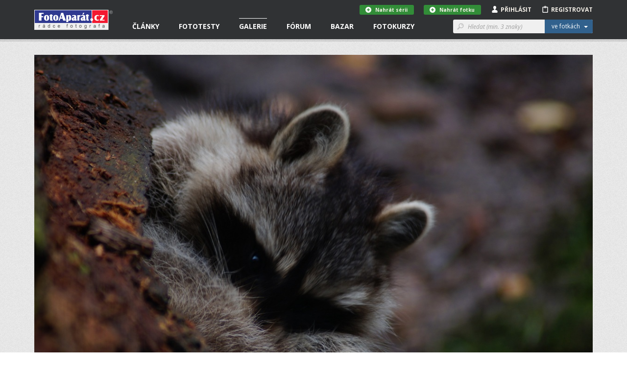

--- FILE ---
content_type: text/html; charset=utf-8
request_url: https://www.fotoaparat.cz/fotogalerie/fotografie/509768/
body_size: 14872
content:
<!DOCTYPE html>
<!--[if (gte IE 6)&(lte IE 8)]> <html class="no-js lt-ie9" lang="cs"> <![endif]-->
<!--[if gt IE 8]><!--> <html class="no-js" lang="cs"> <!--<![endif]-->
<head>
    <script async src="//pagead2.googlesyndication.com/pagead/js/adsbygoogle.js"></script>
    <script>
	(adsbygoogle = window.adsbygoogle || []).push({
	google_ad_client: "ca-pub-4216441652359040",
	enable_page_level_ads: true
	});
    </script>
    <meta charset="utf-8">
    <meta http-equiv="X-UA-Compatible" content="IE=edge,chrome=1">
    <meta name="skype_toolbar" content="skype_toolbar_parser_compatible">
    <base target="_self" href="https://www.fotoaparat.cz/">
    <!-- SEO -->
    <title>Zachumlaný mýval | FotoAparát.cz</title>

    <!-- Open Graph -->
    <meta property="og:type" content="website">
    <meta property="og:locale" content="cs_CZ">
    <meta property="og:description" content="Zoo Děčín">
    <meta property="og:site_name" content="FotoAparát.cz">
    <meta property="fb:app_id" content="1579670975592065">
    <meta property="og:image" content="https://www.fotoaparat.cz/storage/p/23/03/29/gqbtrs1t-dsc02427-1.jpg">
    <meta property="og:image:width" content="1200">
    <meta property="og:image:height" content="799">
    <meta property="og:title" content="Zachumlaný mýval">
    <meta property="og:url" content="https://www.fotoaparat.cz/fotogalerie/fotografie/509768/">


    <meta name="googlebot" content="snippet,archive">

    <!-- Viewport for mobile devices -->
    <meta name="viewport" content="width=device-width, user-scalable=no">

    <!-- Misc -->
    <link rel="shortcut icon" href="/favicon.ico?v=1.0">

    <!-- Stylesheets -->
    <link rel="stylesheet" href="/frontend/css/screen.css?v=215b2183">
    <link rel="stylesheet" href="/frontend/css/print.css?v=1.0">

    <!-- Cookie styles -->
    <!-- JavaScript preload -->
    <script type="text/javascript" src="/vendor/picturefill/picturefill.min.js"></script>

    <script src="/vendor/modernizr/modernizr-2.7.1.min.js?v=1.0"></script>

    <!--[if lte IE 8]>
    <script src="/vendor/selectivizr/selectivizr-min.js?v=1.0"></script>
    <![endif]-->

        <link rel="canonical" href="https://www.fotoaparat.cz/fotogalerie/fotografie/509768/">

</head>

<body data-basepath="/" data-baseuri="https://www.fotoaparat.cz" data-debug="0">

<div id="fb-root"></div>
<script>(function(d, s, id) {
        var js, fjs = d.getElementsByTagName(s)[0];
        if (d.getElementById(id)) return;
        js = d.createElement(s); js.id = id;
        js.src = "//connect.facebook.net/cs_CZ/sdk.js#xfbml=1&version=v2.3&appId=1579670975592065";
        fjs.parentNode.insertBefore(js, fjs);
    }(document, 'script', 'facebook-jssdk'));</script>

    <!-- Foundation offcanvas wrapper -->
    <div class="off-canvas-wrap" data-offcanvas>
        <div class="inner-wrap">
            <!-- Left Off Canvas Menu -->
            <aside class="left-off-canvas-menu">
                <nav class="nav-offcanvas">
                    <ul>
                        <li class="visible-ie8">
                            <a class="left-off-canvas-toggle icon icon-24 icon-menu" href="#" ></a>
                        </li>
                        <li class="separator visible-ie8">&nbsp;</li>
                        <li>
                            <a href="/">Domovská stránka</a>
                        </li>
                        <li class="separator">&nbsp;</li>
                        <ul class="main-nav">

                        

                        </ul>
                        <li class="separator">&nbsp;</li>
                        <nav class="nav-primary">
                            <ul>
                                <li data-target="#header-dropdown-articles" class="dropdown">
                                    <a href="/clanky/">Články</a>
                                </li>
                                <li class="dropdown">
                                    <a href="/clanky/fototesty/">Fototesty</a>
                                </li>
                                <li class="active">
                                    <a href="/fotogalerie/">Galerie</a>
                                </li>
                                <li>
                                    <a href="/forum/">Fórum</a>
                                </li>
                                <li>
                                    <a href="/bazar/?reset=1">Bazar</a>
                                </li>
                                <li>
                                    <a href="http://www.fotoinstitut.cz/" target="_blank">Fotokurzy</a>
                                </li>
                            </ul>
                        </nav>
                    </ul>
                </nav>

            </aside>
            <!-- /Left Off Canvas Menu -->

            <!-- Right Off Canvas Menu -->
            <aside class="right-off-canvas-menu">

            </aside>
            <!-- /Right Off Canvas Menu -->

            <!-- Site content -->

            <header id="header">

                <!-- Container only for sm+ devices -->
                <div class="header-container container">

                    <!-- Site logo -->
                    <div class="header-logo-wrap">
                        <a class="header-logo" href="/">&nbsp;</a>
                    </div>
                    <!-- /Site logo -->

                    <!-- Header content -->
                    <div class="header-content">
                        <!-- Only for small version -->
                        <div class="visible-xs visible-sm">
                            <!-- Left offcanvas menu -->
                            <a class="left-off-canvas-toggle icon icon-24 icon-menu" href="#" ></a>

                            <!-- Login/Profile -->
                            <div class="user-links-small visible-xs visible-sm">
                                <ul>
                                        <li><a href="#" class="js-subheader">Přihlásit <i class="icon icon-person"></i></a></li>
                                        <li><a href="javascript:void(0)" onclick="goToRegistration()">Registrovat <i class="icon icon-clipboard"></i></a></li>
                                </ul>
                            </div>
                            <!-- /Login/Profile -->
                        </div>
                        <!-- /Only for small version -->

                        <!-- Only for large version -->
                        <div class="visible-md visible-lg">

                            <!-- Navigation -->
                            <nav class="nav-primary">
                                <ul>
                                    <li data-target="#header-dropdown-articles" class="dropdown">
                                        <a href="/clanky/">Články</a>
                                        <!-- Article dropdown menu -->
<div id="header-dropdown-articles" class="header-dropdown">
    <div class="container">
        <div class="row">
            <div class="col-md-4">
                <div class="inner _no-top clearfix">
                    <h3 class="_dropdownTitle">Fotočlánky</h3>
                    <div class="header-dropdown-favorite-article clearfix">
                        <div class="image">
                            <a href="/clanek/3294/kavkaz-fotografovani-krajina-gruzie-mestie-uzba-schara-svanetie/">
                                    <img title="Jarní Kavkaz - fotografování krajiny" alt="" src="/imgs/a/32/3294/rxj7mwgk-zagarsky-80x80x8.jpg">
                            </a>
                        </div>
                        <div class="content">
                            <div class="date">13.01.2026</div>
                            <h4 class="_open-sans"><a href="/clanek/3294/kavkaz-fotografovani-krajina-gruzie-mestie-uzba-schara-svanetie/" class="_open-sans">Jarní Kavkaz - fotografování krajiny</a></h4>
                        </div>
                    </div>
                    <div class="header-dropdown-favorite-article clearfix">
                        <div class="image">
                            <a href="/clanek/3295/pf-2026/">
                                    <img title="PF 2026" alt="" src="/imgs/a/32/3295/gxwfl0gq-pf-2026-sirka-80x80x8.jpg">
                            </a>
                        </div>
                        <div class="content">
                            <div class="date">30.12.2025</div>
                            <h4 class="_open-sans"><a href="/clanek/3295/pf-2026/" class="_open-sans">PF 2026</a></h4>
                        </div>
                    </div>
                    <div class="header-dropdown-favorite-article clearfix">
                        <div class="image">
                            <a href="/clanek/3293/inverze-sumava-casosber-krajina-fotografovani/">
                                    <img title="Zimní Šumava - inverzní mlhy, fotka nebo časosběr?" alt="" src="/imgs/a/32/3293/5nwzqrdf-kasperk-1-80x80x8.jpg">
                            </a>
                        </div>
                        <div class="content">
                            <div class="date">23.12.2025</div>
                            <h4 class="_open-sans"><a href="/clanek/3293/inverze-sumava-casosber-krajina-fotografovani/" class="_open-sans">Zimní Šumava - inverzní mlhy, fotka nebo…</a></h4>
                        </div>
                    </div>
                    
                    <a href="/clanky/" class="btn btn-gray btn-margin-top">Všechny články &nbsp;&nbsp;<i class="icon icon-12 icon-rarr-gray"></i></a>
                </div>
            </div>

            <div class="col-md-4">
                <div class="inner _no-top">
                    <h3 class="_dropdownTitle">Novinky</h3>
                        <div class="header-dropdown-favorite-article clearfix">
                            <div class="image">
                                <a href="/clanek/3296/fotovideo-leden-2026/">
                                        <img title="FOTOVIDEO LEDEN 2026" alt="" src="/imgs/a/32/3296/8s6cfb0d-fv01-26-obalka-web3-80x80x8.jpg">
                                </a>
                            </div>
                            <div class="content">
                                <div class="date">01.01.2026</div>
                                <h4 class="_open-sans"><a href="/clanek/3296/fotovideo-leden-2026/" class="_open-sans">FOTOVIDEO LEDEN 2026</a></h4>
                            </div>
                        </div>
                        <div class="header-dropdown-favorite-article clearfix">
                            <div class="image">
                                <a href="/clanek/3282/skola-barvy-jp-15-dil/">
                                        <img title="BAREVNÉ SOUZNĚNÍ, 15. DÍL, ŠKOLA BARVY JANA POHRIBNÉHO" alt="" src="/imgs/a/32/3282/2fdf3h1n-arcobaleno-3-62-80x80x8.jpg">
                                </a>
                            </div>
                            <div class="content">
                                <div class="date">13.10.2025</div>
                                <h4 class="_open-sans"><a href="/clanek/3282/skola-barvy-jp-15-dil/" class="_open-sans">BAREVNÉ SOUZNĚNÍ, 15. DÍL, ŠKOLA BARVY JANA…</a></h4>
                            </div>
                        </div>
                        <div class="header-dropdown-favorite-article clearfix">
                            <div class="image">
                                <a href="/clanek/3279/fotovideo-rijen-2025/">
                                        <img title="FOTOVIDEO ŘÍJEN 2025" alt="" src="/imgs/a/32/3279/jx46jl1j-fv10-25-obalka-web3-80x80x8.jpg">
                                </a>
                            </div>
                            <div class="content">
                                <div class="date">01.10.2025</div>
                                <h4 class="_open-sans"><a href="/clanek/3279/fotovideo-rijen-2025/" class="_open-sans">FOTOVIDEO ŘÍJEN 2025</a></h4>
                            </div>
                        </div>

                </div>
            </div>

            <div class="col-md-4">
                <div class="inner _no-top">
                    <h3 class="_dropdownTitle">Série a kategorie</h3>
                    <ul class="header-dropdown-series-list">
                        <li>
                            <a href="/clanky/serie/24/vysledky-dvoumesicnich-soutezi/" class="_open-sans">Výsledky dvouměsíčních soutěží</a>
                        </li>
                        <li>
                            <a href="/clanky/serie/13/foto-tydne/" class="_open-sans">Foto Týdne</a>
                        </li>
                        <li>
                            <a href="/clanky/serie/23/skola-barvy-jana-pohribneho/" class="_open-sans">Škola barvy Jana Pohribného</a>
                        </li>
                    </ul>

                    <ul class="header-dropdown-series-list">
                        <li>
                            <a href="/clanky/fotoclanky/fotoradce/" class="_open-sans">FotoRádce</a>
                        </li>
                        <li>
                            <a href="/clanky/fotoclanky/klasicka-fotografie/" class="_open-sans">Klasická fotografie</a>
                        </li>
                        <li>
                            <a href="/clanky/fotoclanky/fotorozhovory/" class="_open-sans">FotoRozhovory</a>
                        </li>
                        <li>
                            <a href="/clanky/fotoclanky/fotocestopisy/" class="_open-sans">FotoCestopisy</a>
                        </li>
                        <li>
                            <a href="/clanky/fotoclanky/recenze-knih/" class="_open-sans">Recenze knih</a>
                        </li>
                        <li>
                            <a href="/clanky/fotoclanky/o-fotoaparatu-cz/" class="_open-sans">O FotoAparátu.cz</a>
                        </li>
                    </ul>
                </div>
            </div>

        </div>
    </div>
</div>
                                        <!-- /Article dropdown menu -->
                                    </li>
                                    <li class="dropdown">
                                        <a href="/clanky/fototesty/">Fototesty</a>
                                        <!-- Article tests dropdown menu -->
<div id="header-dropdown-articles" class="header-dropdown ">
    <div class="container">
        <div class="row">
            <div class="col-md-4">
                <div class="inner _no-top">
                    <h3 class="_dropdownTitle">Nové fototesty</h3>
                    <div class="header-dropdown-favorite-article with-image clearfix">
                        <div class="header-dropdown-favorite-article clearfix">
                            <div class="image">
                                <a href="/clanek/3286/objektiv-test-recenze-sony-fe-70-200mm-4-g-oss-macro-kostarika/">
                                        <img title="Test objektivu Sony FE 70-200mm f/4 Macro G OSS II" alt="" src="/imgs/a/32/3286/wcwzrnkz-2-1-80x80x8.jpg">
                                </a>
                            </div>
                            <div class="content">
                                <div class="date">06.01.2026</div>
                                <h4 class="_open-sans"><a href="/clanek/3286/objektiv-test-recenze-sony-fe-70-200mm-4-g-oss-macro-kostarika/" class="_open-sans">Test objektivu Sony FE 70-200mm f/4 Macro G…</a></h4>
                            </div>
                        </div>
                        <div class="header-dropdown-favorite-article clearfix">
                            <div class="image">
                                <a href="/clanek/3290/test-recenyze-review-sony-a7-v/">
                                        <img title="Test Sony A7 V" alt="" src="/imgs/a/32/3290/csh7l4nx-celek-1-80x80x8.jpg">
                                </a>
                            </div>
                            <div class="content">
                                <div class="date">02.12.2025</div>
                                <h4 class="_open-sans"><a href="/clanek/3290/test-recenyze-review-sony-a7-v/" class="_open-sans">Test Sony A7 V</a></h4>
                            </div>
                        </div>
                        <div class="header-dropdown-favorite-article clearfix">
                            <div class="image">
                                <a href="/clanek/3284/test-objektiv-sony-400-800mm-g-oss/">
                                        <img title="Test objektivu Sony FE 400-800 mm f/6,3-8 G OSS" alt="" src="/imgs/a/32/3284/lqc6wdgm-sony800-1-80x80x8.jpg">
                                </a>
                            </div>
                            <div class="content">
                                <div class="date">27.11.2025</div>
                                <h4 class="_open-sans"><a href="/clanek/3284/test-objektiv-sony-400-800mm-g-oss/" class="_open-sans">Test objektivu Sony FE 400-800 mm f/6,3-8 G OSS</a></h4>
                            </div>
                        </div>
                    </div>

                    <a href="/clanky/fototesty/" class="btn btn-gray btn-margin-top">Všechny fototesty &nbsp;&nbsp;<i class="icon icon-12 icon-rarr-gray"></i></a>
                </div>
            </div>

            <div class="col-md-4">
                <div class="inner _no-top">
                    <div class="header-dropdown-favorite-article with-image clearfix _margin-top">
                        <div class="header-dropdown-favorite-article clearfix">
                            <div class="image">
                                <a href="/clanek/3287/test-fotoaparatu-nikon-z5ii/">
                                        <img title="Test fotoaparátu Nikon Z5II" alt="" src="/imgs/a/32/3287/rgq1lc5l-21-80x80x8.jpg">
                                </a>
                            </div>
                            <div class="content">
                                <div class="date">19.11.2025</div>
                                <h4 class="_open-sans"><a href="/clanek/3287/test-fotoaparatu-nikon-z5ii/" class="_open-sans">Test fotoaparátu Nikon Z5II</a></h4>
                            </div>
                        </div>
                        <div class="header-dropdown-favorite-article clearfix">
                            <div class="image">
                                <a href="/clanek/3288/test-recenze-canon-eos-r6-mark3/">
                                        <img title="Canon EOS R6 III - první dojmy" alt="" src="/imgs/a/32/3288/pq2rshtt-mnich3-80x80x8.jpg">
                                </a>
                            </div>
                            <div class="content">
                                <div class="date">09.11.2025</div>
                                <h4 class="_open-sans"><a href="/clanek/3288/test-recenze-canon-eos-r6-mark3/" class="_open-sans">Canon EOS R6 III - první dojmy</a></h4>
                            </div>
                        </div>
                        <div class="header-dropdown-favorite-article clearfix">
                            <div class="image">
                                <a href="/clanek/3272/test-objektiv-canon-rf-70-200mm-f-2-8-l-is-usm/">
                                        <img title="Test objektivu Canon RF 70-200mm f/2.8 L IS USM" alt="" src="/imgs/a/32/3272/58swttgb-mineralupr2-80x80x8.jpg">
                                </a>
                            </div>
                            <div class="content">
                                <div class="date">24.10.2025</div>
                                <h4 class="_open-sans"><a href="/clanek/3272/test-objektiv-canon-rf-70-200mm-f-2-8-l-is-usm/" class="_open-sans">Test objektivu Canon RF 70-200mm f/2.8 L IS USM</a></h4>
                            </div>
                        </div>
                    </div>
                </div>
            </div>

            <div class="col-md-3">
                <div class="inner _no-top">
                    <h3 class="_dropdownTitle">Kategorie</h3>
                    <ul class="header-dropdown-series-list">
                        <li>
                            <a href="/clanky/fototesty/digitalni-zrcadlovky/" class="_open-sans">Digitální zrcadlovky</a>
                        </li>
                        <li>
                            <a href="/clanky/fototesty/digitalni-bezzrcadlovky/" class="_open-sans">Digitální bezzrcadlovky</a>
                        </li>
                        <li>
                            <a href="/clanky/fototesty/kompaktni-fotoaparaty/" class="_open-sans">Kompaktní fotoaparáty</a>
                        </li>
                        <li>
                            <a href="/clanky/fototesty/analogove-fotoaparaty/" class="_open-sans">Analogové fotoaparáty</a>
                        </li>
                        <li>
                            <a href="/clanky/fototesty/fotomobily/" class="_open-sans">Fotomobily</a>
                        </li>
                        <li>
                            <a href="/clanky/fototesty/objektivy/" class="_open-sans">Objektivy</a>
                        </li>
                        <li>
                            <a href="/clanky/fototesty/prislusenstvi/" class="_open-sans">Příslušenství</a>
                        </li>
                        <li>
                            <a href="/clanky/fototesty/software/" class="_open-sans">Software</a>
                        </li>
                    </ul>
                </div>
            </div>
        </div>


    </div>
</div>
                                        <!-- /Article tests dropdown menu -->
                                    </li>
                                    <li class="active dropdown">
                                        <a href="/fotogalerie/">Galerie</a>
<div id="header-dropdown-galery" class="header-dropdown">
    <div class="container">
        <div class="row">
            <div class="col-md-4">
                <div class="header-dropdown-Gallery-GalleryList">
                    <div class="col-xs-12 col-sm-6 col-md-12">
                        <h3 class="_dropdownTitle">Vybrané galerie</h3>
                            <ul>

                                <li class="_item">
                                    <a href="/fotogalerie/galerie/136/" class="_image">
                                        <img src="/imgs/g/01/136/dh1tvt1q-fvkddk0d-galeria-7-web-50x50x8.jpg">
                                    </a>

                                    <div class="_text-wrapper">
                                        <span class="_small">1 768 fotografií</span>
                                        <a href="/fotogalerie/galerie/136/" class="_link">NAROVINU</a>
                                    </div>
                                </li>
                                <li class="_item">
                                    <a href="/fotogalerie/galerie/1/" class="_image">
                                        <img src="/imgs/g/1/01black-and-white-50x50x8.jpg">
                                    </a>

                                    <div class="_text-wrapper">
                                        <span class="_small">57 338 fotografií</span>
                                        <a href="/fotogalerie/galerie/1/" class="_link">Černobílé foto</a>
                                    </div>
                                </li>
                                <li class="_item">
                                    <a href="/fotogalerie/galerie/2/" class="_image">
                                        <img src="/imgs/g/2/02landscape3-50x50x8.jpg">
                                    </a>

                                    <div class="_text-wrapper">
                                        <span class="_small">100 618 fotografií</span>
                                        <a href="/fotogalerie/galerie/2/" class="_link">Krajina</a>
                                    </div>
                                </li>

                                <li>
                                    <a href="/fotogalerie/galerie/?razeni%5Bphoto_count%5D=2" class="btn btn-gray btn-margin-top-10">Všechny galerie &nbsp;&nbsp;<i class="icon icon-12 icon-rarr-gray"></i></a>
                                </li>
                            </ul>
                    </div>
                </div>
            </div>

            <div class="col-md-4">
                <div class="header-dropdown-Gallery-GalleryList">
                    <div class="col-xs-12 col-sm-6 col-md-12">
                        <h3 class="_dropdownTitle">Soutěže</h3>

                        <ul>
                            <li>
                                <a href="/fotogalerie/galerie/429/" class="_image">
                                    <img src="/imgs/g/04/429/g8dv4dlw-ilustracni-copy-50x50x8.jpg">
                                </a>
                                <div class="_text-wrapper">
                                    <a href="/fotogalerie/galerie/429/" class="_open-sans">Téma dne "SKLO" - 5. února 2026</a>
                                </div>
                            </li>
                            <li>
                                <a href="/fotogalerie/galerie/427/" class="_image">
                                    <img src="/imgs/g/04/427/4wsjq7r7-a-copy-50x50x8.jpg">
                                </a>
                                <div class="_text-wrapper">
                                    <a href="/fotogalerie/galerie/427/" class="_open-sans">"MODERNÍ ARCHITEKTURA" - do 8. února 2026</a>
                                </div>
                            </li>

                            <li>
                                <a href="/fotogalerie/souteze/" class="btn btn-gray btn-margin-top-10">Všechny soutěže &nbsp;&nbsp;<i class="icon icon-12 icon-rarr-gray"></i></a>
                            </li>
                        </ul>
                    </div>
                </div>

            </div>

            <div class="col-md-3">
                <div class="inner _no-top">
                    <h3 class="_dropdownTitle">Fotogalerie</h3>
                    <ul class="header-dropdown-series-list clearfix">
                        <li>
                            <a href="/fotogalerie/fotografie/nejnovejsi/" class="_open-sans">Nejnovější fotografie</a>
                        </li>
                        <li>
                            <a href="/fotogalerie/" class="_open-sans">Hlavní strana galerie</a>
                        </li>
                        <li>
                            <a href="/fotogalerie/fotografie/?razeni%5Blast_year_point_count%5D=2" class="_open-sans">Nejlepší fotografie</a>
                        </li>
                        <li>
                            <a href="/fotogalerie/galerie/?razeni%5Bphoto_count%5D=2" class="_open-sans">Všechny galerie</a>
                        </li>
                        <li>
                            <a href="/fotogalerie/lide/" class="_open-sans">Lidé v galerii</a>
                        </li>
                        <li>
                            <a href="/fotoaparaty/" class="_open-sans">Databáze fotoaparátů</a>
                        </li>
                        <li>
                            <a href="/fotogalerie/fotografie/serie/" class="_open-sans">Všechny série</a>
                        </li>
                    </ul>

                </div>
            </div>

        </div>

        <div class="row">
            <div class="col-md-12 _no-padding">
            </div>
        </div>

    </div>
</div>
                                    </li>
                                    <li class="dropdown">
                                        <a href="/forum/">Fórum</a>
<div id="header-dropdown-articles" class="header-dropdown">
    <div class="container">
        <div class="row">
            <div class="col-md-4">
                <div class="header-dropdown-Forum-NewComments">
                    <div class="Forum-NewComments col-xs-12 col-sm-6 col-md-12">
                        <h3>Nové komentáře</h3>
                        <ul class="LinkList2">
                            <li class="_item">
                                <div class="_cols">
                                    <div class="_image">
                                            <img src="/frontend/img/no_avatar_w20.png" alt="Jikl">
                                    </div>
                                    <div class="_content">
                                        <div class="_small">
                                            Jikl |
                                            Dotazy a připomínky |
                                            13.<span style="white-space: nowrap">&thinsp;</span>1. 16:41
                                        </div>
                                        <div class="_large">
                                            <a href="/forum/diskuse/8564/2/#article-comment-28777">
                                                Kam zmizely fotografie?
                                            </a>
                                        </div>
                                    </div>
                                </div>
                            </li>
                            <li class="_item">
                                <div class="_cols">
                                    <div class="_image">
                                            <img alt="Marie" src="/imgs/u/06/79/67984/4s4vx5hj-email-seznam-20x20x8.jpg">
                                    </div>
                                    <div class="_content">
                                        <div class="_small">
                                            Marie |
                                            Diskuse ke galeriím |
                                            9.<span style="white-space: nowrap">&thinsp;</span>1. 15:19
                                        </div>
                                        <div class="_large">
                                            <a href="/forum/diskuse/8570#article-comment-28766">
                                                Téma dne "SKLO" - 5. února 2026
                                            </a>
                                        </div>
                                    </div>
                                </div>
                            </li>
                            <li class="_item">
                                <div class="_cols">
                                    <div class="_image">
                                            <img alt="Adam Švarc" src="/imgs/u/07/79/77948/jhrdr35k-1068122-copy-20x20x8.jpg">
                                    </div>
                                    <div class="_content">
                                        <div class="_small">
                                            Adam Švarc |
                                            Diskuse ke galeriím |
                                            9.<span style="white-space: nowrap">&thinsp;</span>1. 14:12
                                        </div>
                                        <div class="_large">
                                            <a href="/forum/diskuse/8558/2/#article-comment-28765">
                                                Téma dne "ROZTOČÍME TO" - 1. ledna 2026
                                            </a>
                                        </div>
                                    </div>
                                </div>
                            </li>
                        </ul>
                    </div>
                </div>
            </div>
            <div class="col-md-4">
                <div class="header-dropdown-Forum-HotDiscussions">
                    <div class="Forum-HotDiscussions col-xs-12 col-sm-6 col-md-12">
                        <h3>Nejžhavější diskuse </h3>
                        <ul class="LinkList2">
                            <li class="_item">
                                <div class="_small">
                                    Dotazy a připomínky |
                                    15
                                    příspěvků za
                                    posledních
                                    30
                                    dnů
                                </div>
                                <div class="_large">
                                    <a href="/forum/diskuse/8564">
                                        Kam zmizely fotografie?
                                    </a>
                                </div>
                            </li>
                            <li class="_item">
                                <div class="_small">
                                    Diskuse ke galeriím |
                                    14
                                    příspěvků za
                                    posledních
                                    30
                                    dnů
                                </div>
                                <div class="_large">
                                    <a href="/forum/diskuse/8558">
                                        Téma dne "ROZTOČÍME TO" - 1. ledna 2026
                                    </a>
                                </div>
                            </li>
                            <li class="_item">
                                <div class="_small">
                                    Diskuse ke článkům |
                                    4
                                    příspěvky za
                                    posledních
                                    30
                                    dnů
                                </div>
                                <div class="_large">
                                    <a href="/forum/diskuse/8554">
                                        Test Sony A7 V
                                    </a>
                                </div>
                            </li>

                        </ul>
                    </div>
                </div>
            </div>
            <div class="col-md-4">
                <div class="inner _no-top">
                    <h3 class="_dropdownTitle">Kategorie</h3>
                    <ul class="header-dropdown-series-list clearfix">
                        <li>
                            <a href="/forum/kategorie/7" class="_open-sans">Fotoaparáty a fototechnika</a>
                        </li>
                        <li>
                            <a href="/forum/kategorie/6" class="_open-sans">Vše o fotografování</a>
                        </li>
                        <li>
                            <a href="/forum/kategorie/8" class="_open-sans">Dotazy a připomínky</a>
                        </li>
                        <li>
                            <a href="/forum/kategorie/10" class="_open-sans">Fotogalerie</a>
                        </li>
                        <li>
                            <a href="/forum/kategorie/9" class="_open-sans">Diskuse ke článkům</a>
                        </li>
                        <li>
                            <a href="/forum/kategorie/4" class="_open-sans">Diskuse ke galeriím</a>
                        </li>
                    </ul>
                </div>
            </div>
        </div>
    </div>
</div>
                                    </li>
                                    <li class="dropdown">
                                        <a href="/bazar/?reset=1">Bazar</a>
<div id="header-dropdown-articles" class="header-dropdown ">
    <div class="container">
        <div class="row">
            <div class="col-md-4">
                <div class="inner _no-top">
                    <h3 class="_dropdownTitle">Nejnovější inzeráty</h3>
                    <div class="header-dropdown-favorite-article with-image clearfix">
                                    <div class="header-dropdown-favorite-article clearfix">
                                        <div class="image">
                                            <a href="/bazar/inzerat/68897/adapter-obje-canon-efaef-s-na-telo-sony-bajonet-e/">
                                                <img src="/imgs/i/06/88/68897/sc61vk7r-1-80x80x8.jpg">
                                            </a>
                                        </div>
                                        <div class="content">
                                            <div class="date">prodám</div>
                                            <h4 class="_open-sans"><a href="/bazar/inzerat/68897/adapter-obje-canon-efaef-s-na-telo-sony-bajonet-e/" class="_open-sans">Adaptér obje.Canon EFaEF-S na tělo Sony bajonet E</a></h4>
                                        </div>
                                    </div>
                                    <div class="header-dropdown-favorite-article clearfix">
                                        <div class="image">
                                            <a href="/bazar/inzerat/69418/canon-ef-50-mm-f-1-8-stm/">
                                                <img src="/imgs/i/06/94/69418/nlj1lqr6-543569-80x80x8.jpg">
                                            </a>
                                        </div>
                                        <div class="content">
                                            <div class="date">prodám</div>
                                            <h4 class="_open-sans"><a href="/bazar/inzerat/69418/canon-ef-50-mm-f-1-8-stm/" class="_open-sans">Canon EF 50 mm f/1,8 STM</a></h4>
                                        </div>
                                    </div>
                                    <div class="header-dropdown-favorite-article clearfix">
                                        <div class="image">
                                            <a href="/bazar/inzerat/68789/foto-fotoaparat-zenit-e-na-opravu-ci-nahradni-dily-ussr/">
                                                <img src="/imgs/i/06/87/68789/xd4cp99d-zdg9lj0c-dsc06175-80x80x8.jpg">
                                            </a>
                                        </div>
                                        <div class="content">
                                            <div class="date">prodám</div>
                                            <h4 class="_open-sans"><a href="/bazar/inzerat/68789/foto-fotoaparat-zenit-e-na-opravu-ci-nahradni-dily-ussr/" class="_open-sans">Foto fotoaparát Zenit-E na opravu či náhradní díly USSR</a></h4>
                                        </div>
                                    </div>
                            <a href="/bazar/?reset=1" class="btn btn-gray btn-margin-top">Všechny inzeráty &nbsp;&nbsp;<i class="icon icon-12 icon-rarr-gray"></i></a>

                    </div>
                </div>
            </div>

            <div class="col-md-4">
                <div class="inner _no-top">
                    <div class="header-dropdown-favorite-article with-image _margin-top clearfix">
                                    <div class="header-dropdown-favorite-article clearfix">
                                        <div class="image">
                                            <a href="/bazar/inzerat/69417/sigma-500-mm-f-5-6-dg-dn-os-sports-pro-sony-e/">
                                                <img src="/imgs/i/06/94/69417/d9sbd1jg-542276-80x80x8.jpg">
                                            </a>
                                        </div>
                                        <div class="content">
                                            <div class="date">prodám</div>
                                            <h4 class="_open-sans"><a href="/bazar/inzerat/69417/sigma-500-mm-f-5-6-dg-dn-os-sports-pro-sony-e/" class="_open-sans">Sigma 500 mm f/5,6 DG DN OS Sports pro Sony E</a></h4>
                                        </div>
                                    </div>
                                    <div class="header-dropdown-favorite-article clearfix">
                                        <div class="image">
                                            <a href="/bazar/inzerat/68506/objektiv-sigma-150-600-f5-6-3/">
                                                <img src="/imgs/i/06/85/68506/gvnwlgf8-sigma-80x80x8.jpg">
                                            </a>
                                        </div>
                                        <div class="content">
                                            <div class="date">prodám</div>
                                            <h4 class="_open-sans"><a href="/bazar/inzerat/68506/objektiv-sigma-150-600-f5-6-3/" class="_open-sans">Objektiv SIGMA 150-600, F5-6,3</a></h4>
                                        </div>
                                    </div>
                                    <div class="header-dropdown-favorite-article clearfix">
                                        <div class="image">
                                            <a href="/bazar/inzerat/69416/canon-ef-50-mm-f-1-8-stm/">
                                                <img src="/imgs/i/06/94/69416/l61r67zj-539801-80x80x8.jpg">
                                            </a>
                                        </div>
                                        <div class="content">
                                            <div class="date">prodám</div>
                                            <h4 class="_open-sans"><a href="/bazar/inzerat/69416/canon-ef-50-mm-f-1-8-stm/" class="_open-sans">Canon EF 50 mm f/1,8 STM</a></h4>
                                        </div>
                                    </div>

                    </div>
                </div>
            </div>

            <div class="col-md-4">
                <div class="inner _no-top">
                    <h3 class="_dropdownTitle">Kategorie</h3>
                    <ul class="header-dropdown-series-list clearfix">
                        <li>
                            <a href="/bazar/?filter=1" class="_open-sans">Prodám</a>
                        </li>
                        <li>
                            <a href="/bazar/?filter=2" class="_open-sans">Koupím</a>
                        </li>
                        <li>
                            <a href="/bazar/?filter=3" class="_open-sans">Vyměním</a>
                        </li>
                        <li>
                            <a href="/bazar/?filter=4" class="_open-sans">Daruji</a>
                        </li>
                    </ul>
                </div>
            </div>
        </div>

        <div class="row">
            <div class="col-md-12 _no-padding">
            </div>
        </div>

    </div>
</div>
                                    </li>
                                    <li class="dropdown">
                                        <a href="http://www.fotoinstitut.cz/" target="_blank">Fotokurzy</a>
<div id="header-dropdown-articles" class="header-dropdown ">
    <div class="container">

        <div class="row">
            <div class="col-md-4">
                <div class="inner _no-top">
                    <h3 class="_dropdownTitle">Fotoexpedice</h3>

                    <div class="header-dropdown-favorite-article clearfix">
                        <div class="image">
                            <a target="_blank" href="https://www.fotoinstitut.cz/120/">
                                <img title="Ladakh" alt="" src="/frontend/img/ladakh-1.jpg">
                            </a>
                        </div>
                        <div class="content">
                            <h4 class="_open-sans _without-date"><a target="_blank" href="https://www.fotoinstitut.cz/120/" class="_open-sans">Ladakh</a></h4>
                        </div>
                    </div>
                    <div class="header-dropdown-favorite-article clearfix">
                        <div class="image">
                            <a target="_blank" href="https://www.fotoinstitut.cz/166/">
                                <img title="Japonsko" alt="" src="/frontend/img/japonsko-1.jpg">
                            </a>
                        </div>
                        <div class="content">
                            <h4 class="_open-sans _without-date"><a target="_blank" href="https://www.fotoinstitut.cz/166/" class="_open-sans">Japonsko</a></h4>
                        </div>
                    </div>
                    <div class="header-dropdown-favorite-article clearfix">
                        <div class="image">
                            <a target="_blank" href="https://www.fotoinstitut.cz/153/">
                                <img title="Helgoland" alt="" src="/frontend/img/helgoland.jpg">
                            </a>
                        </div>
                        <div class="content">
                            <h4 class="_open-sans _without-date"><a target="_blank" href="https://www.fotoinstitut.cz/153/" class="_open-sans">Helgoland</a></h4>
                        </div>
                    </div>

                    <a href="https://www.fotoinstitut.cz/fotoexpedice/" target="_blank" class="btn btn-gray btn-margin-top">Všechny fotoexpedice &nbsp;&nbsp;<i class="icon icon-12 icon-rarr-gray"></i></a>
                </div>
            </div>

            <div class="col-md-4">
                <div class="inner _no-top">
                    <h3 class="_dropdownTitle">Rekvalifikační kurzy</h3>

                    <p class="_drop-small-font">
                        Škola profesionální fotografie nabízí rekvalifikační fotokurzy akreditované MŠMT ČR.
                    </p>

                    <div class="header-dropdown-favorite-article clearfix">
                        <div class="image">
                            <a href="http://www.fotoinstitut.cz/kurz/139/rekvalifikace-fotograf-fotoreporter" target="_blank">
                                <img src="/frontend/img/nikon.jpg" alt="" class="_dropdown-img">
                            </a>
                        </div>
                        <div class="content">
                            <div class="date">Rekvalifikační kurz</div>
                            <h4 class="_open-sans"><a href="http://www.fotoinstitut.cz/kurz/139/rekvalifikace-fotograf-fotoreporter" target="_blank" class="_open-sans">Fotograf – Fotoreportér</a></h4>
                        </div>
                    </div>

                    <div class="header-dropdown-favorite-article clearfix">
                        <div class="image">
                            <a target="_blank" href="http://www.fotoinstitut.cz/kurz/200/rekvalifikace-portret">
                                <img src="/frontend/img/fotograf-moda.png" alt="" class="_dropdown-img">
                            </a>
                        </div>
                        <div class="content">
                            <div class="date">Nové od září 2016</div>
                            <h4 class="_open-sans"><a target="_blank" href="http://www.fotoinstitut.cz/kurz/200/rekvalifikace-portret" class="_open-sans">Fotograf portrétu a módy</a></h4>
                        </div>
                    </div>


                </div>
            </div>

            <div class="col-md-4">
                <div class="inner _no-top">
                    <h3 class="_dropdownTitle">Fotokurzy</h3>

                    <ul class="header-dropdown-series-list clearfix">
                        <li>
                            <a target="_blank" href="https://www.fotoinstitut.cz/nabidka-kurzu/47/letni-tabory" class="_open-sans">Letní FotoTábory</a>
                        </li>

                        <li>
                            <a target="_blank" href="https://www.fotoinstitut.cz/nabidka-kurzu/39/praha" class="_open-sans">Kurzy v Praze</a>
                        </li>

                        <li>
                            <a target="_blank" href="https://www.fotoinstitut.cz/nabidka-kurzu/38/sumava" class="_open-sans">Kurzy na Šumavě</a>
                        </li>

                        <li>
                            <a target="_blank" href="https://www.fotoinstitut.cz/nabidka-kurzu/40/skola-fotografovani" class="_open-sans">Základy fotografování</a>
                        </li>

                        <li>
                            <a target="_blank" href="https://www.fotoinstitut.cz/nabidka-kurzu/7/upravy-fotografii" class="_open-sans">Úpravy fotografií</a>
                        </li>
                    </ul>

                    <a href="https://www.fotoinstitut.cz/nabidka-kurzu/" target="_blank" class="btn btn-gray">Všechny fotokurzy &nbsp;&nbsp;<i class="icon icon-12 icon-rarr-gray"></i></a>

                </div>
            </div>
        </div>

    </div>
</div>
                                    </li>
                                </ul>
                            </nav>
                            <!-- /Navigation -->

                            <!-- Search -->
<div class="header-search">
    <div class="header-search-button" title="Hledat"></div>
    <input type="text" maxlength="25" class="header-search-input" placeholder="Hledat (min. 3 znaky)"
           data-search-url="/fotogalerie/fotografie/hledat/" value="">
    <div class="category-select dropdown">
        <div class="category-select-placeholder dropdown-toggle" data-toggle="dropdown">
            <span class="category-select-selected">ve fotkách</span>&nbsp;&nbsp;<span class="caret"></span>
        </div>
        <ul class="category-select-list dropdown-menu">
            <li data-search-url="/clanky/hledat/">v článcích</li>
            <li data-search-url="/fotogalerie/lide/hledat/">v lidech</li>
            <li data-search-url="/fotogalerie/fotografie/hledat/">ve fotkách</li>
            <li data-search-url="/fotogalerie/stitky/hledat/">ve štítcích</li>
            <li data-search-url="/forum/hledat/">ve fóru</li>
        </ul>
    </div>
</div>

                            <!-- /Search -->

                            <!-- User links -->
                            <div class="user-links" id="snippet--profileMenuSnippet">
                                <ul>
                                        <li class="_no-padding-right">
                                            <i class="icon icon-clipboard"></i><a href="javascript:void(0)" onclick="goToRegistration()">Registrovat</a>
                                        </li>
                                        <li class="dropdown user-links-login">
                                            <i class="icon icon-person"></i><a href="#" onclick="return false;" class="dropdown-toggle" data-toggle="dropdown">Přihlásit</a>
                                            <div class="dropdown-menu" role="menu">
<!-- Login -->
<div class="user-login">
    <form action="/fotogalerie/fotografie/509768/" method="post" id="frm-login-form">
        <div class="user-login-top">
            <div class="form-group">
                <input type="email" placeholder="Váš e-mail" class="form-control input-block-level" name="email" autofocus id="frm-login-form-email" required data-nette-rules='[{"op":":filled","msg":"E-mail je povinný"},{"op":":email","msg":"Vyplňte prosím e-mail ve správném formátu."}]'>
            </div>
            <div class="form-group">
                <input type="password" placeholder="Heslo" class="form-control input-block-level" name="password" id="frm-login-form-password" required data-nette-rules='[{"op":":filled","msg":"Heslo musí být vyplněno."}]'>
            </div>
            <div class="row">
                <div class="col-xs-6">
                    <div class="form-group">
                        <input type="submit" value="Přihlásit" class="btn btn-gray btn-block-level" name="send">
                    </div>
                </div>
                <div class="col-xs-6 col-remember">
                    <div class="form-group checkbox">
                        <input type="checkbox" class="checkbox-dark" name="remember" id="frm-login-form-remember"> <label for="frm-login-form-remember">Zapamatovat</label>
                    </div>
                </div>
            </div>
            <div class="user-login-forgotten">
                <i class="icon icon-lock"></i>&nbsp;
                <a href="/sign/password" class="text-underline">Zapomněli jste heslo?</a>
            </div>
            <div class="user-login-forgotten">
                <i class="icon icon-bulb"></i>&nbsp;
                <a href="/migration/" class="text-underline">Měli jste účet na starém webu?</a>
            </div>
        </div>
<input type="hidden" name="_do" value="login-form-submit">    </form>
</div>
<!-- Login -->
                                            </div>
                                        </li>

                                        <li class="">
                                            <a class="btn btn-green btn-add-photo" href="/fotogalerie/fotografie/nova/">
                                                <i class="icon icon-add"></i>
                                                Nahrát fotku
                                            </a>
                                        </li>

                                        <li>
                                            <a class="btn btn-green btn-add-photo" href="/fotogalerie/serie/nova/">
                                                <i class="icon icon-add"></i>
                                                Nahrát sérii
                                            </a>
                                        </li>


                                </ul>
                            </div>
                            <!-- /User links -->

                        </div>
                        <!-- /Only for large version -->

                    </div>
                    <!-- /Header content -->
                </div>
                <!-- /Container only for sm+ devices -->

            </header>

            <!-- Mobile login -->
                <div class="offcanvas-login-wrapper">
<!-- Offcanvas Login -->
<div class="user-login user-login-offcanvas">
    <form autocomplete="off" action="/fotogalerie/fotografie/509768/" method="post" id="frm-offcanvasLogin-form">
        <div class="user-login-top">
            <div class="col-sm-8 center-block">
                <div class="login-inner">
                    <h3>Přihlásit se</h3>

                    <div class="form-group">
                        <input autocomplete="off" type="email" placeholder="Váš e-mail" class="form-control input-block-level" name="email" autofocus id="frm-offcanvasLogin-form-email" required data-nette-rules='[{"op":":filled","msg":"E-mail je povinný"},{"op":":email","msg":"Vyplňte prosím e-mail ve správném formátu."}]'>
                    </div>
                    <div class="form-group">
                        <input autocomplete="off" type="password" placeholder="Heslo" class="form-control input-block-level" name="password" id="frm-offcanvasLogin-form-password" required data-nette-rules='[{"op":":filled","msg":"Heslo musí být vyplněno."}]'>
                    </div>
                    <div class="form-group form-group-checkbox text-center">
                        <input type="checkbox" class="checkbox-dark" name="remember" id="frm-offcanvasLogin-form-remember"> <label for="frm-offcanvasLogin-form-remember">Zapamatovat</label>
                    </div>
                    <div class="form-group text-center">
                        <input type="submit" value="Přihlásit" class="btn btn-gray btn-login" name="send">
                    </div>
                    <div class="text-center user-login-forgotten">
                        <i class="icon icon-lock"></i>&nbsp;
                        <a href="/sign/password" class="text-underline">Zapomněli jste heslo?</a>
                    </div>
                    <div class="text-center user-login-forgotten">
                        <i class="icon icon-bulb"></i>&nbsp;
                        <a href="/migration/" class="text-underline">Měli jste účet na starém webu?</a>
                    </div>
                </div>
            </div>
        </div>
<input type="hidden" name="_do" value="offcanvasLogin-form-submit">    </form>
</div>
<!-- /Offcanvas Login -->
                </div>
            <!-- /Mobile login -->

            <!-- Flashes -->
            <div id="flash" class="container"> 
<div id="snippet--flash"></div>
            </div>
            <!-- /Flashes -->

<div id="GALLERY">
	<div id="GALLERY-PHOTO" class="container">

        <div class="row">
            <div class="col-xs-12">
                <div class="_Photo-Preview-Wrapper">

                        <span class="_no-arrow _Photo-Preview">
                            <a title="Zobrazit v plné velikosti" target="_blank" href="/fotogalerie/fotografie/509768/nahled/">
                                <img src="/storage/p/23/03/29/gqbtrs1t-dsc02427-1.jpg">
                            </a>
                        </span>

                </div>
            </div>
        </div>

        <div class="row">

            <div class="_Photo-Header">
                <div class="_Top-Section">
                    <h2>
                         Zachumlaný mýval
                    </h2>

                    <!-- Ribbon -->
                    <div class="Gallery-Ribbon">
                        <div class="_ribbon visible-sm visible-md visible-lg">
<div id="snippet--photo-favourite-snippet"></div>
                        </div>
                    </div>

                    <!-- /Ribbon -->

                    <div class="Gallery-PhotoScore">
                                    <span class="_big"><strong>8</strong></span>

                                        <small class="_small">Soutěžní hodnocení: 8
                                            </small>


                    </div>

                </div>
                <div class="_Bottom-Section">
                    <div class="_author">
                                <img src="/frontend/img/no_avatar_w50.png" alt="iFka7">
                            <a href="/fotogalerie/lide/83125/">
                                iFka7
                            </a>
                            <span class="_grey-text">(8 bodů)</span>
                    </div>

                    <div class="_in-gallery">
                            V soutěži:

                        <a href="/fotogalerie/galerie/359/">
                            "Zvířata v ZOO" - do 13.4.
                        </a>
                    </div>

                            <div class="_contest-place">
                                <i class="icon-winner"></i> 132. místo
                            </div>

                    <div class="Gallery-RightSideBox">

                        <div class="_Facebook-Wrapper">
                            <div class="fb-share-button" data-href="https://www.fotoaparat.cz/fotogalerie/fotografie/509768/" data-layout="button_count"></div>
                        </div>


                    </div>

                </div>
            </div>

        </div>
		<div class="row">

			<div id="CONTENT" class="col-xs-12 col-md-8">

                <div class="_mobile-position-1"></div>

                <div class="Gallery-Description">
                    <p>Zoo Děčín</p>
                </div>
                <div class="Gallery-Comments">

                    <div class="_banner _center _mBottom-30">
                    </div>

                    <!-- Edit comment modal -->
                    <div class="modal fade" id="edit-comment-modal">
                        <div class="modal-dialog" id="snippet--edit-comment-snippet">
                        </div>
                    </div>
                    <!-- /Edit comment modal -->

                    <!-- Show edit history modal -->
                    <!-- /Show edit history modal -->


    <div class="well well-yellow well-sm well-left">
        <div class="well-icon">
            <i class="icon icon-help"></i>
        </div>
        <div class="well-content">
            <p>
                    Nemůžete komentovat. Nejste přihlášen(a).

            </p>
        </div>
    </div>


<div id="snippet--comments-snippet">                    <ul class="_list">
                        <li id="article-comment-14544887" class="_comment">
                            <div class="_avatar">
                                <a href="/fotogalerie/lide/68011/">
                                        <img alt="Mirek Kajzar" src="/imgs/u/06/80/68011/74s61gwq-picture-35x35x8.jpg">
                                </a>
                            </div>
                            <div class="_content">
                                <header>
                                    <div class="_name">
                                        <a href="/fotogalerie/lide/68011/">
                                            Mirek Kajzar
                                        </a>
                                    </div>

                                    <div class="_meta">

                                        <div class="_point"><span class="no-visible-xs">celkem </span> 36 627 bodů</div>
                                        <div class="_separator">|</div>

                                        <div class="_date">29.03.2023 08:43</div>



                                    </div>

                                        <div class="_no-login _star">
                                            <i class="_blue icon-star"></i>
                                            <i class="_blue icon-star"></i>
                                            <i class="_blue icon-star"></i>
                                            <i class="_blue icon-star"></i>
                                            <i class="icon-star"></i>
                                            <i class="icon-star"></i>
                                            <i class="icon-star"></i>
                                        </div>



                                </header>



                            </div>

                        </li>

                        <li id="article-comment-14545065" class="_comment">
                            <div class="_avatar">
                                <a href="/fotogalerie/lide/36375/">
                                        <img alt="Janča23" src="/imgs/u/03/63/36375/269hq0km-janca-35x35x8.jpg">
                                </a>
                            </div>
                            <div class="_content">
                                <header>
                                    <div class="_name">
                                        <a href="/fotogalerie/lide/36375/">
                                            Janča23
                                        </a>
                                    </div>

                                    <div class="_meta">

                                        <div class="_point"><span class="no-visible-xs">celkem </span> 1 344 bodů</div>
                                        <div class="_separator">|</div>

                                        <div class="_date">29.03.2023 16:42</div>



                                    </div>




                                </header>


                                    <p class="_text"><p>:-(</p></p>

                            </div>

                        </li>

                        <li id="article-comment-14545609" class="_comment">
                            <div class="_avatar">
                                <a href="/fotogalerie/lide/81751/">
                                        <img src="/frontend/img/no_avatar_w35.png" alt="dpryl">
                                </a>
                            </div>
                            <div class="_content">
                                <header>
                                    <div class="_name">
                                        <a href="/fotogalerie/lide/81751/">
                                            dpryl
                                        </a>
                                    </div>

                                    <div class="_meta">

                                        <div class="_point"><span class="no-visible-xs">celkem </span> 155 bodů</div>
                                        <div class="_separator">|</div>

                                        <div class="_date">30.03.2023 23:26</div>



                                    </div>

                                        <div class="_no-login _star">
                                            <i class="_blue icon-star"></i>
                                            <i class="_blue icon-star"></i>
                                            <i class="_blue icon-star"></i>
                                            <i class="_blue icon-star"></i>
                                            <i class="icon-star"></i>
                                            <i class="icon-star"></i>
                                            <i class="icon-star"></i>
                                        </div>



                                </header>



                            </div>

                        </li>

                    </ul>
</div>

                </div>

                <div class="_mobile-position-2"></div>

			</div>

			<div id="ASIDE" class="col-xs-12 col-md-4">

                <div class="Gallery-Button">

                    <div class="Gallery-Action">
                    </div>
                </div>

                <div class="Gallery-MoreInfo">
                    <div class="row">
                        <div class="col-sm-6 col-md-12">
                            <h4>Další informace</h4>

                            <div class="Gallery-TableInfo">
                                <div class="_item">
                                    <strong>Vloženo: </strong>
                                    <span>29. 3. 2023 </span>
                                </div>


                                <div class="_item">
                                    <strong>Album:</strong>
                                    <span><a href="/fotogalerie/album/82648/">Výchozí album</a></span>
                                </div>


                                <div class="_item">
                                    <strong>Zobrazeno:</strong>
                                    <span>40 x</span>
                                </div>



                                    <div class="_item">
                                        <strong>Clona:</strong>
                                        <span>5.6</span>
                                    </div>

                                    <div class="_item">
                                        <strong>Čas expozice:</strong>
                                        <span>1/25 s</span>
                                    </div>

                                    <div class="_item">
                                        <strong>ISO:</strong>
                                        <span>100</span>
                                    </div>

                                    <div class="_item">
                                        <strong>Pořízeno:</strong>
                                        <span>9.10.2016 13:52</span>
                                    </div>

                            </div>
                        </div>

                    </div>

                </div>
                <div class="_banner _left _mNoBottom">
<div class="Placeholder-wrapper">
    
        <!-- Placeholder (21) -->
        <div><!-- Revive Adserver Asynchronous JS Tag - Generated with Revive Adserver v5.5.2 -->
<ins data-revive-zoneid="18" data-revive-id="8c2793589e09c9913bb7ee886813b56d"></ins>
<script async src="//adx.fotoaparat.cz/www/delivery/asyncjs.php"></script></div>
</div>
                </div>

                <div class="Gallery-MorePhoto row">


                    <div class="Gallery-PhotoList">
                        <div class="col-xs-12 col-sm-6 col-md-12">
                            <h2>Další fotky v&nbsp;galerii</h2>

                            <ul class="TileList">
                                <li class="_list-item">
                                    <a title="Vlk v pražské ZOO" href="/fotogalerie/fotografie/509274/">
                                        <img alt="Vlk v pražské ZOO" srcset="/imgs/p/23/03/13/wmq3wtg1-josef-zednik-vlk-v-prazske-zoo-100x100x8.jpg 992w,/imgs/p/23/03/13/wmq3wtg1-josef-zednik-vlk-v-prazske-zoo-50x50x8.jpg 1200w" src="/imgs/p/23/03/13/wmq3wtg1-josef-zednik-vlk-v-prazske-zoo-50x50x8.jpg">
                                    </a>
                                </li>
                                <li class="_list-item">
                                    <a title="Konečně siesta" href="/fotogalerie/fotografie/510086/">
                                        <img alt="Konečně siesta" srcset="/imgs/p/23/04/06/7gb9ztkp-zoo-praha-1901-100x100x8.jpg 992w,/imgs/p/23/04/06/7gb9ztkp-zoo-praha-1901-50x50x8.jpg 1200w" src="/imgs/p/23/04/06/7gb9ztkp-zoo-praha-1901-50x50x8.jpg">
                                    </a>
                                </li>
                                <li class="_list-item">
                                    <a title="Tasmánská bestie" href="/fotogalerie/fotografie/509363/">
                                        <img alt="Tasmánská bestie" srcset="/imgs/p/23/03/16/932pjf6d-josef-zednik-tasmanska-bestie-100x100x8.jpg 992w,/imgs/p/23/03/16/932pjf6d-josef-zednik-tasmanska-bestie-50x50x8.jpg 1200w" src="/imgs/p/23/03/16/932pjf6d-josef-zednik-tasmanska-bestie-50x50x8.jpg">
                                    </a>
                                </li>
                                <li class="_list-item">
                                    <a title="Kachnička šedoboká" href="/fotogalerie/fotografie/508883/">
                                        <img alt="Kachnička šedoboká" srcset="/imgs/p/23/02/28/b54223hr-dsc-0308-100x100x8.jpg 992w,/imgs/p/23/02/28/b54223hr-dsc-0308-50x50x8.jpg 1200w" src="/imgs/p/23/02/28/b54223hr-dsc-0308-50x50x8.jpg">
                                    </a>
                                </li>
                                <li class="_list-item">
                                    <a title="Ať mi to sluší..." href="/fotogalerie/fotografie/510203/">
                                        <img alt="Ať mi to sluší..." srcset="/imgs/p/23/04/07/4drzdl54-pa234095-100x100x8.jpg 992w,/imgs/p/23/04/07/4drzdl54-pa234095-50x50x8.jpg 1200w" src="/imgs/p/23/04/07/4drzdl54-pa234095-50x50x8.jpg">
                                    </a>
                                </li>
                                <li class="_list-item">
                                    <a title="Strážce hnízda" href="/fotogalerie/fotografie/509271/">
                                        <img alt="Strážce hnízda" srcset="/imgs/p/23/03/12/mf57kkgt-p6240404-edit-100x100x8.jpg 992w,/imgs/p/23/03/12/mf57kkgt-p6240404-edit-50x50x8.jpg 1200w" src="/imgs/p/23/03/12/mf57kkgt-p6240404-edit-50x50x8.jpg">
                                    </a>
                                </li>
                                <li class="_list-item">
                                    <a title="Na stráži" href="/fotogalerie/fotografie/509301/">
                                        <img alt="Na stráži" srcset="/imgs/p/23/03/14/j7lc8rxc-img-20210806-120246-1-100x100x8.jpg 992w,/imgs/p/23/03/14/j7lc8rxc-img-20210806-120246-1-50x50x8.jpg 1200w" src="/imgs/p/23/03/14/j7lc8rxc-img-20210806-120246-1-50x50x8.jpg">
                                    </a>
                                </li>
                                <li class="_list-item">
                                    <a title="Námluvy" href="/fotogalerie/fotografie/509270/">
                                        <img alt="Námluvy" srcset="/imgs/p/23/03/12/xpvr0dz3-p6240319-edit-100x100x8.jpg 992w,/imgs/p/23/03/12/xpvr0dz3-p6240319-edit-50x50x8.jpg 1200w" src="/imgs/p/23/03/12/xpvr0dz3-p6240319-edit-50x50x8.jpg">
                                    </a>
                                </li>
                                <li class="_list-item">
                                    <a title="Nuda v ZOO" href="/fotogalerie/fotografie/508504/">
                                        <img alt="Nuda v ZOO" srcset="/imgs/p/23/02/15/594h0xwv-00-pel-06-44a4086-xxx-100x100x8.jpg 992w,/imgs/p/23/02/15/594h0xwv-00-pel-06-44a4086-xxx-50x50x8.jpg 1200w" src="/imgs/p/23/02/15/594h0xwv-00-pel-06-44a4086-xxx-50x50x8.jpg">
                                    </a>
                                </li>

                                <li class="_list-item _list-itemLoad _item-load">
                                    <a href="/fotogalerie/galerie/359/fotografie/">
                                        <span class="vCenter-table">
                                            <span class="vCenter-cell _no-padding-side">
                                                Ukázat všechny<i class="icon-arrowDown"></i>
                                            </span>
                                        </span>
                                    </a>
                                </li>
                            </ul>
                        </div>
                    </div>
                </div>
                <div class="_banner _left _sidebar-banner-tall _topM20px">
                </div>

			</div>

		</div>

	</div>
</div>


            <footer id="FOOTER">
<div class="container">
    <div class="row _padding-bottom">

        <div class="col-sm-4 col-md-3">


            <h3 class="_first visible-sm visible-md visible-lg">hlavní kategorie</h3>

            <ul class="_link-list visible-sm visible-md visible-lg">
                <li>
                    <a href="/">Hlavní strana</a>
                </li>

                <li>
                    <a href="/clanky/">Články</a>
                </li>

                <li>
                    <a href="/clanky/fototesty/">Fototesty</a>
                </li>

                <li>
                    <a href="/fotogalerie/">Galerie</a>
                </li>

                <li>
                    <a href="/forum/">Fórum</a>
                </li>

                <li>
                    <a href="/bazar/?reset=1">Bazar</a>
                </li>

                <li>
                    <a href="http://www.fotoinstitut.cz/" target="_blank">Fotokurzy</a>
                </li>
            </ul>

            <hr class="visible-sm visible-md visible-lg">

            <div class="_mobile-position-6"></div>

            <h3 class="visible-xs">Další stránky</h3>

            <ul class="_link-list">
                <li>
                    <a href="/static/about">O fotoaparat.cz</a>
                </li>

                <li>
                    <a href="/static/changelog">Seznam změn</a>
                </li>

                <li>
                    <a href="/static/podminky-provozu">Podmínky používání</a>
                </li>

                <li>
                    <a href="/static/contact">Kontakty</a>
                </li>
            </ul>

            <div class="_list-wrapper">
                <div class="_mobile-position-5"></div>
            </div>


            <div class="_banner _footer-banner">
<div class="Placeholder-wrapper">
    
        <!-- Placeholder (50) -->
        <div><!-- Revive Adserver Asynchronous JS Tag - Generated with Revive Adserver v5.5.2 -->
<ins data-revive-zoneid="18" data-revive-id="8c2793589e09c9913bb7ee886813b56d"></ins>
<script async src="//adx.fotoaparat.cz/www/delivery/asyncjs.php"></script></div>
</div>
            </div>

        </div>

        <div class="col-sm-8 col-md-5">

            <div class="_tablet-position-1"></div>

            <div id="FOOTER-ARTICLE">
                <h3 class="_first">Články a testy</h3>

                <div class="_inner">

                    <div class="_perex-highlight clearfix">
                        <div class="_image">
                            <a href="/clanek/3286/objektiv-test-recenze-sony-fe-70-200mm-4-g-oss-macro-kostarika/">
                                    <img title="Test objektivu Sony FE 70-200mm f/4 Macro G OSS II" alt="" src="/imgs/a/32/3286/wcwzrnkz-2-1-145x110x9.jpg">
                            </a>
                        </div>
                        <div class="_content">
                            <div class="_date">6.1.2026</div>
                            <h4><a href="/clanek/3286/objektiv-test-recenze-sony-fe-70-200mm-4-g-oss-macro-kostarika/">Test objektivu Sony FE 70-200mm f/4 Macro G OSS II</a></h4>

                            <p>Objektiv Sony FE 70-200mm f/4 Macro G OSS II je velmi lehký univerzál na fotografování přírody. Je kompatibilní s telekonvertory a díky tomu zvládne…</p>
                        </div>
                    </div>

                    <ul class="_link-list _padding-left">
                        <li class="_square"><a href="/clanek/3294/kavkaz-fotografovani-krajina-gruzie-mestie-uzba-schara-svanetie/">Jarní Kavkaz - fotografování krajiny</a></li>
                        <li class="_square"><a href="/clanek/3296/fotovideo-leden-2026/">FOTOVIDEO LEDEN 2026</a></li>
                        <li class="_square"><a href="/clanek/3295/pf-2026/">PF 2026</a></li>
                    </ul>

                </div>
            </div>

            <h3 class="visible-sm visible-md visible-lg">vybrané kategorie</h3>
            
            <ul class="_inline visible-sm visible-md visible-lg">
                <li>
                    <a href="/clanky/fotoclanky/fotoradce/">FotoRádce</a>
                </li>
                <li>
                    <a href="/clanky/fotoclanky/klasicka-fotografie/">Klasická fotografie</a>
                </li>
                <li>
                    <a href="/clanky/fotoclanky/fotorozhovory/">FotoRozhovory</a>
                </li>
                <li>
                    <a href="/clanky/fotoclanky/fotocestopisy/">FotoCestopisy</a>
                </li>
                <li>
                    <a href="/clanky/fotoclanky/recenze-knih/">Recenze knih</a>
                </li>
                <li>
                    <a href="/clanky/fotoclanky/o-fotoaparatu-cz/">O FotoAparátu.cz</a>
                </li>
            </ul>

            <div class="_mobile-position-4"></div>

            <h3 class="visible-sm visible-md visible-lg">Facebook profil</h3>

            <div class="visible-sm visible-md visible-lg _overflow-md">
                <div class="fb-page" data-href="https://www.facebook.com/fotoaparat.cz" data-width="460" data-height="224" data-small-header="false" data-adapt-container-width="true" data-hide-cover="false" data-show-facepile="true" data-show-posts="false"><div class="fb-xfbml-parse-ignore"><blockquote cite="https://www.facebook.com/fotoaparat.cz"><a href="https://www.facebook.com/fotoaparat.cz"></a></blockquote></div></div>
            </div>
            
        </div>

        <div class="col-md-4 _no-padding-right visible-md visible-lg">

            <div id="MOBILEPHOTO">


                    <h3 class="_first">top fotografie</h3>

                    <ul class="_image-list">
                        <li>
                            <a href="/fotogalerie/fotografie/537888/?page=0400a719f7ca1fc370043f8dbab28fa3">
                                <img title="Jonathan Livingston..." src="/imgs/p/26/01/14/h5c2gn4z-skladka-021-003-136x136x9.jpg">
                            </a>
                        </li>
                        <li>
                            <a href="/fotogalerie/fotografie/537900/?page=0400a719f7ca1fc370043f8dbab28fa3">
                                <img title="Na lovu" src="/imgs/p/26/01/15/0kckdpz0-liska-dx-0200-136x136x9.jpg">
                            </a>
                        </li>
                        <li>
                            <a href="/fotogalerie/fotografie/537896/?page=0400a719f7ca1fc370043f8dbab28fa3">
                                <img title="Neohlížej se !" src="/imgs/p/26/01/14/xfzx1hkm-obrazprovas-cz-dsc-6425-nef-dxo-deep-petr-dvorak-2-136x136x9.jpg">
                            </a>
                        </li>
                        <li>
                            <a href="/fotogalerie/fotografie/537893/?page=0400a719f7ca1fc370043f8dbab28fa3">
                                <img title="Pán, pes a spousta balíků....." src="/imgs/p/26/01/14/kbvvszs5-p1470869-1-136x136x9.jpg">
                            </a>
                        </li>
                        <li>
                            <a href="/fotogalerie/fotografie/537889/?page=0400a719f7ca1fc370043f8dbab28fa3">
                                <img title="Kameny" src="/imgs/p/26/01/14/d0bdvnqj-pano-5v2a-zm-136x136x9.jpg">
                            </a>
                        </li>
                        <li>
                            <a href="/fotogalerie/fotografie/537882/?page=0400a719f7ca1fc370043f8dbab28fa3">
                                <img title="Boží oko" src="/imgs/p/26/01/14/2wpxz749-adscf5360u-136x136x9.jpg">
                            </a>
                        </li>
                    </ul>

                    <h3 class="_first">Vybrané fotografie</h3>

                    <ul class="_image-list">
                        <li>
                            <a href="/fotogalerie/fotografie/536778/?page=e6588c383bf437be5c1536050c6a2048">
                                <img title="Veverka" src="/imgs/p/25/12/04/29l5sk9c-8x3a3681-kopie-136x136x9.jpg">
                            </a>
                        </li>
                        <li>
                            <a href="/fotogalerie/fotografie/536743/?page=e6588c383bf437be5c1536050c6a2048">
                                <img title="Už jen dva..." src="/imgs/p/25/12/03/8kz8hc8g-49899927-10210475534964479-1551070784036798464-n-136x136x9.jpg">
                            </a>
                        </li>
                        <li>
                            <a href="/fotogalerie/fotografie/536745/?page=e6588c383bf437be5c1536050c6a2048">
                                <img title="Mlynařík dlouhoocasý" src="/imgs/p/25/12/03/1btjt6vp-8x3ja9879-kopie-136x136x9.jpg">
                            </a>
                        </li>
                        <li>
                            <a href="/fotogalerie/fotografie/536694/?page=e6588c383bf437be5c1536050c6a2048">
                                <img title="Racek v zimě" src="/imgs/p/25/12/01/5hl20z7v-2013-0331-img-6721-kopie-136x136x9.jpg">
                            </a>
                        </li>
                        <li>
                            <a href="/fotogalerie/fotografie/536790/?page=e6588c383bf437be5c1536050c6a2048">
                                <img title="Kostel sv. Linharta" src="/imgs/p/25/12/05/wp98sdts-dsc-4355-1-u-f-136x136x9.jpg">
                            </a>
                        </li>
                        <li>
                            <a href="/fotogalerie/fotografie/536441/?page=e6588c383bf437be5c1536050c6a2048">
                                <img title="Zimní dech" src="/imgs/p/25/11/24/1b98s4r4-dscn1842-k-kopie-136x136x9.jpg">
                            </a>
                        </li>
                    </ul>

            </div>

            <div class="_desktop-position-6"></div>
            <div class="_desktop-position-4"></div>

            <div id="FOOTERCONTEST">
                <h3>Soutěže</h3>

                <div class="_perex-highlight _contest clearfix">
                    
                    <div class="_content _wide">
                        <div class="_date">
                                5.<span style="white-space: nowrap">&thinsp;</span>2.<span style="white-space: nowrap">&thinsp;</span>2026 - 9.<span style="white-space: nowrap">&thinsp;</span>2.<span style="white-space: nowrap">&thinsp;</span>2026
                        </div>
                        <h4><a href="/fotogalerie/galerie/429/">Téma dne "SKLO" - 5. února 2026</a></h4>

                                <p>Leden je období ticha a klidu po vánočních svátcích a silvestru, a zároveň před plesovou sezonou či masopustem. Pojďme tedy využít tento čas k…</p>
                    </div>
                </div>
                <div class="_perex-highlight _contest clearfix">
                    
                    <div class="_content _wide">
                        <div class="_date">
                                8.<span style="white-space: nowrap">&thinsp;</span>12.<span style="white-space: nowrap">&thinsp;</span>2025 - 12.<span style="white-space: nowrap">&thinsp;</span>2.<span style="white-space: nowrap">&thinsp;</span>2026
                        </div>
                        <h4><a href="/fotogalerie/galerie/427/">"MODERNÍ ARCHITEKTURA" - do 8. února 2026</a></h4>

                                <p>Do soutěže přijímáme barevné i černobílé fotografie moderní architektury u nás doma i v zahraničí. Může jít o celky, polocelky i detaily.</p>
                    </div>
                </div>
                <a href="/fotogalerie/souteze/" class="btn btn-gray">Všechny soutěže &nbsp;&nbsp;<i class="icon icon-12 icon-rarr-gray"></i></a>

            </div>

        </div>
    </div>
</div>

<div class="_dark-blue">
    <div class="container">
        <div class="_list-wrapper">
            <div class="_desktop-position-5"></div>

            <div id="FOOTERLINK" class="_left">
                <ul>
                    <li>
                        <a href="https://www.fotoaparat.cz/">
                            <img src="/frontend/img/logo-400x64.png" title="FotoAparát.cz" alt="FotoAparát.cz" style="margin-right: -10px"> 
                        </a>
                    </li>

                    <li>
                        <a href="http://www.fotoinstitut.cz/" target="_blank">
                            <img src="/frontend/img/logo-fotoinstitut-343x64.png" title="FotoInstitut.cz" alt="FotoInstitut.cz">
                        </a>
                    </li>

                    <li>
                        <a href="http://www.fotoakademie.cz/" target="_blank">
                            <img src="/frontend/img/logo-fotoakademie-234x40.png" title="FotoAkademie.cz" alt="FotoAkademie.cz">
                        </a>
                    </li>

                    <li>
                        <a href="http://www.setkanifotografu.cz/" target="_blank">
                            <img src="/frontend/img/logo-sf-211x64.png" title="Setkání fotografů" alt="Setkání fotografů">
                        </a>
                    </li>

                    <li>
                        <a href="https://www.fotomaratony.cz/" target="_blank">
                            <img src="/frontend/img/logo-fotomaratony-203x64.png" title="FotoMaratony.cz" alt="FotoMaratony.cz">
                        </a>
                    </li>

                    <li>
                        <a href="http://www.ckfotoatlas.cz/" target="_blank">
                            <img src="/frontend/img/logo-CKFotoAtlas-91x64.png" title="CK FotoAtlas.cz" alt="CK FotoAtlas.cz">
                        </a>
                    </li>

                </ul>
            </div>

        </div>
    </div>
</div>

<div class="_black _footer-end">
    <div class="container clearfix ">
        <span class="_left">
            <p>© 2026 FotoAparát.cz</p>
        </span>

        <span class="_right">
            <p>Tvorba webových stránek <a href="http://www.webtoad.cz" target="_blank">WebToad s.r.o.</a></p>
        </span>
    </div>
</div>
            </footer>
            <!-- /Site content -->

            <!-- close the off-canvas menu -->
            <a class="exit-off-canvas"></a>
        </div>
    </div>
    <!-- /Foundation offcanvas wrapper -->

<script>
    function goToRegistration() {
        window.location = "/registrace";
    }
</script>

    <script src="/frontend/js/webtoad.socials.js?v=1.0"></script>

    <script src="/frontend/js/webtoad.monitoring.js?v=1.0"></script>
    <script type="text/javascript" src="//www.googleadservices.com/pagead/conversion.js">
    <script type="text/javascript" src="//c.imedia.cz/js/retargeting.js"></script>


<!-- JQuery & JQuery UI -->
<script src="/vendor/jquery/jquery-1.10.1.min.js"></script>
<script src="/vendor/jquery-ui/jquery-ui-1.10.4.min.js"></script>

<!-- Media query -->
<script src="/vendor/enquire/enquire.min.js?v=1.0"></script>
<script src="/vendor/matchmedia/matchMedia.min.js?v=1.0"></script>
<script src="/vendor/matchmedia/matchMedia.addListener.min.js?v=1.0"></script>
<script src="/frontend/js/webtoad.mediaQuery.js?v=1.0"></script>

<!-- Flash messages -->
<script src="/vendor/webtoad/webtoad.flashMessages.js?v=1.0"></script>
<script src="/vendor/scrolltofixed/jquery.scrolltofixed.min.js?v=1.0"></script>
<script src="/vendor/dotdotdot/jquery.dotdotdot.min.js"></script>

<!-- Off canvas menu -->
<script src="/vendor/foundation-offcanvas/foundation.min.js?v=1.0"></script>
<script src="/vendor/foundation-offcanvas/foundation.offcanvas.js?v=1.0"></script>

<!-- Nette JavaScript -->
<script src="/vendor/nette/nette.forms.js?v=1.0"></script>
<script src="/vendor/nette/nette.ajax.js?v=1.0"></script>

<!-- Scroll script -->
<script src="/vendor/scrollto/jquery.scrollTo.min.js?v=1.0"></script>
<script src="/vendor/scrollto/jquery.localScroll.min.js?v=1.0"></script>
<script src="/vendor/colorbox/jquery.colorbox-min.js?v=1.0"></script>

<!-- Dropdown on header -->
<script src="/vendor/bootstrap/javascripts/bootstrap/dropdown.js?v=1.0"></script>

<!-- Select2 & DropKick script -->
<script src="/vendor/select2/select2.min.js?v=1.0"></script>
<script src="/vendor/webtoad/webtoad.select2.ajax.js?v=1.0"></script>
<script src="/vendor/select2/select2_locale_cs.js?v=1.0"></script>
<script src="/vendor/dropkick/jquery.dropkick.min.js"></script>

<!-- Spinner and confirm -->
<script src="/vendor/nette/plugins/confirm.js?v=1.0"></script>
<script src="/vendor/nette/plugins/spinner.min.js?v=1.0"></script>

<!-- QTip -->
<script src="/vendor/qtip/jquery.qtip.min.js?v=1.0"></script>

<!-- Autosend -->
<script src="/vendor/nette/plugins/autosend.js?v=1.0"></script>

<!-- Colorbox -->
<script src="/vendor/colorbox/i18n/jquery.colorbox-cs.min.js?v=1.0"></script>

<!-- Webtoad script -->
<script src="/vendor/webtoad/webtoad.nette.min.js?v=1.0"></script>

<script src="/common/js/webtoad.common.js?v=1.0"></script>
<script src="/frontend/js/webtoad.front.js?v=1.0"></script>

<script src="/frontend/js/page/module.registration.js?v=1.0"></script>

<script async type="text/javascript" src="//serve.affiliate.heureka.cz/js/trixam.min.js"></script>


    <!-- Datepicker -->
    <script src="/vendor/moment/moment.min.js"></script>
    <script src="/vendor/moment/cs.js"></script>
    <script src="/vendor/bootstrap/javascripts/bootstrap/transition.js"></script>
    <script src="/vendor/bootstrap/javascripts/bootstrap/collapse.js"></script>
    <script src="/vendor/bootstrap-datetimepicker/js/bootstrap-datetimepicker.min.js"></script>

    <script src="/frontend/js/page/module.gallery.js?v=1.0"></script>

    <!-- Page specific scripts -->
    <script src="/frontend/js/parts/photo-arrows-walk.js?v=1.0"></script>
    <script src="/vendor/bootstrap/javascripts/bootstrap/modal.js?v=1.0"></script>
    <script src="/frontend/js/parts/edit-comment.js?v=1.0"></script>

    <script type="text/javascript">

        var big = $('._series-big > span');
        var small = $('._series-small ._inner span');
        var index = 0;
        var itemL = big.length;

        $('._series-small ._inner span').on("click", function () {
            index = $(this).index();

            big.removeClass("_hide");
            big.removeClass("_active");
            big.addClass("_hide");
            big.eq(index).addClass("_active");


            small.removeClass("_active");
            small.eq(index).addClass("_active");
        });

        $('._series-small span._next').on("click", function () {
            index = $('._series-big ._active').index();

            big.removeClass("_hide");
            big.removeClass("_active");

            big.addClass("_hide");

            if  (index < (itemL-1)) {
                index += 1;
            } else {
                index = 0;
            }

            //console.log(index);

            big.eq(index).addClass("_active");

            small.removeClass("_active");
            small.eq(index).addClass("_active");
        });

        $('._series-small span._prev').on("click", function () {
            index = $('._series-big ._active').index();

            big.removeClass("_hide");
            big.removeClass("_active");

            big.addClass("_hide");

            if  (index >= 0) {
                index -= 1;
            } else {
                index = 0;
            }

            big.eq(index).addClass("_active");

            small.removeClass("_active");
            small.eq(index).addClass("_active");
        });

        if ($(window).width() < 768) {

            $('._series-small ._inner span').on("click", function () {
                smallMove();
            });

            smallMove();

            function smallMove() {
                var index = $('._series-big ._active').index();
                var left = (index * 108) - 108;

                $('._series-small ._inner').css({
                    "left" : -left
                });
            }
        }

    </script>



<div style="height: 1px;width: 1px;display: block;visibility: hidden;position: absolute;bottom: 0;">
    <script type="text/javascript">
        /* <![CDATA[ */
        var seznam_retargeting_id = 10697;
        /* ]]> */
    </script>
    <script type="text/javascript" src="//c.imedia.cz/js/retargeting.js"></script>

    <!-- Kůd Google znaŤky pro remarketing -->
    <!--------------------------------------------------
    ZnaŤka pro remarketing nesmŪ bżt spojena s ķdaji umoěÚujŪcŪmi identifikaci osob nebo umŪstžna na strŠnkŠch tżkajŪcŪch se citlivżch kategoriŪ. DalöŪ informace a postup nastavenŪ znaŤky naleznete na strŠnce: http://google.com/ads/remarketingsetup
    --------------------------------------------------->
    <script type="text/javascript">
        var google_tag_params = {
            ecomm_prodid: 'REPLACE_WITH_VALUE',
            ecomm_pagetype: 'REPLACE_WITH_VALUE',
            ecomm_totalvalue: 'REPLACE_WITH_VALUE',
        };
    </script>
    <script type="text/javascript">
        /* <![CDATA[ */
        var google_conversion_id = 1069561888;
        var google_custom_params = window.google_tag_params;
        var google_remarketing_only = true;
        /* ]]> */
    </script>
    <script type="text/javascript" src="//www.googleadservices.com/pagead/conversion.js">
    </script>
    <noscript>
        <div style="display:inline;">
            <img height="1" width="1" style="border-style:none; width: 1px; height: 1px" alt="" src="//googleads.g.doubleclick.net/pagead/viewthroughconversion/1069561888/?value=0&amp;guid=ON&amp;script=0">
        </div>
    </noscript>
</div>

    <!-- Time:141.7 ms -->
    <!-- Memory:10.89 MB -->

</body>
</html>


--- FILE ---
content_type: text/html; charset=utf-8
request_url: https://www.google.com/recaptcha/api2/aframe
body_size: 270
content:
<!DOCTYPE HTML><html><head><meta http-equiv="content-type" content="text/html; charset=UTF-8"></head><body><script nonce="Y4ZhtD3IC8z5vjvwwHdFEQ">/** Anti-fraud and anti-abuse applications only. See google.com/recaptcha */ try{var clients={'sodar':'https://pagead2.googlesyndication.com/pagead/sodar?'};window.addEventListener("message",function(a){try{if(a.source===window.parent){var b=JSON.parse(a.data);var c=clients[b['id']];if(c){var d=document.createElement('img');d.src=c+b['params']+'&rc='+(localStorage.getItem("rc::a")?sessionStorage.getItem("rc::b"):"");window.document.body.appendChild(d);sessionStorage.setItem("rc::e",parseInt(sessionStorage.getItem("rc::e")||0)+1);localStorage.setItem("rc::h",'1768636319200');}}}catch(b){}});window.parent.postMessage("_grecaptcha_ready", "*");}catch(b){}</script></body></html>

--- FILE ---
content_type: application/javascript
request_url: https://www.fotoaparat.cz/frontend/js/page/module.gallery.js?v=1.0
body_size: 1194
content:
// Gallery ====================================================================
// New Photo upload =====================================================
$('.js-choose-gallery').on('click', function (e) {
    var $input = $('input#gallery_id');
    if ($input.val()) {
        window.location.href = $(this).data('target') + '/' + $input.val();
    }
    return false;
});

$('.js-select2-albums').select2({
    allowClear: false
});

// Gallery:Manage:blacklist user suggestion ===============================
$('.js-choose-blocked-user').on('click', function (e) {
    var $input = $('input#user_id');
    if ($input.val()) {
        window.location.href = $(this).data('target') + '&userId=' + $input.val();
    }
    return false;
});

// New Gallery select =====================================================

$('.select-style').dropkick();

// New gallery datetime picker ============================================

$('#upload-from, #upload-until, #rating-from, #rating-until, #promotion-from, #promotion-until').each(function () {
    $(this).datetimepicker({
        viewMode: 'days',
        format: 'DD.MM.YYYY',
        locale: 'cs'
    });
});

// Photo detail score =========================================================
var icon = $('.Gallery-Form-Score i');
var memory;
var title = ["","","","","","","",""];

/*
var title = [
    "Můžete vybrat hodnocení fotky",
    "Nepovedená fotografie nevhodná k vystavení",
    "Ještě je potřeba hodně se učit",
    "Průměrná fotografie s výhradami",
    "Dobrá fotografie, ale s výhradami",
    "Výborná fotografie s drobnou vadou",
    "Výborná fotografie bez výhrad",
    "Všestranně vynikající a výjimečná fotografie"
];
*/

function colorStar(icon, index) {
    var removeLink = "";

    if ($('.Gallery-Form-Score').hasClass("_click") && index == memory) {
        removeLink = " <a href='#' onclick='return false;' class=\"js-score-remove text-danger\">zrušit</a>";
    } else {
        removeLink = "";
    }

    icon.each(function () {
        $(this).removeClass("_blue");
    });

    $('.Gallery-Form-Score ._number').html(index + 1);
    $('.Gallery-Form-Score ._title').html(title[index + 1] + removeLink);

    //console.log(title[index]);

    for (var i = 0; i < index + 1; i++) {
        icon.eq(i).addClass("_blue");
    }

    $('.js-score-remove').on('click tap', function (e) {
        e.preventDefault();

        icon.each(function () {
            $(this).removeClass("_blue");
        });

        $('.Gallery-Form-Score ._number').html("0");
        $('.Gallery-Form-Score ._title').html(title[0]);

        $('.Gallery-Form-Score').removeClass("_click");
        $('.Gallery-Form-Score-Hide input[type="radio"]').prop("checked", false);

        var btnC = $("._gallery-comment input[type=\"submit\"]");
        btnC.removeClass("btn-blue");
        btnC.addClass("btn-dark-gray");
    });

}

icon.on('mouseover', function () {
    var index = $(this).index();
    colorStar(icon, index);
});

icon.on('click tap', function () {
    $('.Gallery-Form-Score').addClass("_click");
    memory = $(this).index();

    $('.Gallery-Form-Score-Hide input[type="radio"]').eq(memory).prop("checked", true);

    var removeLink = " <a href='#' onclick='return false;' class=\"js-score-remove text-danger\">zrušit</a>";
    $('.Gallery-Form-Score ._title').html(title[memory + 1] + removeLink);

    if ($(window).width() >= screenMd) {
        var btnC = $("._gallery-comment input[type=\"submit\"]");
        btnC.removeClass("btn-dark-gray");
        btnC.addClass("btn-blue");
    }

    $('.js-score-remove').on('click tap', function (e) {
        e.preventDefault();

        icon.each(function () {
            $(this).removeClass("_blue");
        });

        $('.Gallery-Form-Score ._number').html("0");
        $('.Gallery-Form-Score ._title').html(title[0]);

        $('.Gallery-Form-Score').removeClass("_click");
        $('.Gallery-Form-Score-Hide input[type="radio"]').prop("checked", false);

        if ($(window).width() >= screenMd) {
            var btnC = $("._gallery-comment input[type=\"submit\"]");
            btnC.removeClass("btn-blue");
            btnC.addClass("btn-dark-gray");
        }
    });
});

//$('.Gallery-Comments input[type="submit"]').addListener("touchstart", function() {
// $(this).submit();
//});

$('.Gallery-Form-Score').on('mouseleave', function () {
    if (!$('.Gallery-Form-Score').hasClass("_click")) {
        icon.each(function () {
            $(this).removeClass("_blue");
        });

        $('.Gallery-Form-Score ._number').html("0");
        $('.Gallery-Form-Score ._title').html(title[0]);
    } else {
        colorStar(icon, memory);
    }
});

--- FILE ---
content_type: application/javascript
request_url: https://www.fotoaparat.cz/vendor/picturefill/picturefill.min.js
body_size: 2642
content:
/*! Picturefill - v2.1.0 - 2014-08-20
* http://scottjehl.github.io/picturefill
* Copyright (c) 2014 https://github.com/scottjehl/picturefill/blob/master/Authors.txt; Licensed MIT */
window.matchMedia||(window.matchMedia=function(){"use strict";var a=window.styleMedia||window.media;if(!a){var b=document.createElement("style"),c=document.getElementsByTagName("script")[0],d=null;b.type="text/css",b.id="matchmediajs-test",c.parentNode.insertBefore(b,c),d="getComputedStyle"in window&&window.getComputedStyle(b,null)||b.currentStyle,a={matchMedium:function(a){var c="@media "+a+"{ #matchmediajs-test { width: 1px; } }";return b.styleSheet?b.styleSheet.cssText=c:b.textContent=c,"1px"===d.width}}}return function(b){return{matches:a.matchMedium(b||"all"),media:b||"all"}}}()),function(a,b){"use strict";function c(a){var b,c,d,f,g,h=a||{};b=h.elements||e.getAllElements();for(var i=0,j=b.length;j>i;i++)if(c=b[i],d=c.parentNode,f=void 0,g=void 0,c[e.ns]||(c[e.ns]={}),h.reevaluate||!c[e.ns].evaluated){if("PICTURE"===d.nodeName.toUpperCase()){if(e.removeVideoShim(d),f=e.getMatch(c,d),f===!1)continue}else f=void 0;("PICTURE"===d.nodeName.toUpperCase()||c.srcset&&!e.srcsetSupported||!e.sizesSupported&&c.srcset&&c.srcset.indexOf("w")>-1)&&e.dodgeSrcset(c),f?(g=e.processSourceSet(f),e.applyBestCandidate(g,c)):(g=e.processSourceSet(c),(void 0===c.srcset||c[e.ns].srcset)&&e.applyBestCandidate(g,c)),c[e.ns].evaluated=!0}}function d(){c();var d=setInterval(function(){return c(),/^loaded|^i|^c/.test(b.readyState)?void clearInterval(d):void 0},250);if(a.addEventListener){var e;a.addEventListener("resize",function(){a._picturefillWorking||(a._picturefillWorking=!0,a.clearTimeout(e),e=a.setTimeout(function(){c({reevaluate:!0}),a._picturefillWorking=!1},60))},!1)}}if(a.HTMLPictureElement)return void(a.picturefill=function(){});b.createElement("picture");var e={};e.ns="picturefill",e.srcsetSupported="srcset"in b.createElement("img"),e.sizesSupported=a.HTMLImageElement.sizes,e.trim=function(a){return a.trim?a.trim():a.replace(/^\s+|\s+$/g,"")},e.endsWith=function(a,b){return a.endsWith?a.endsWith(b):-1!==a.indexOf(b,a.length-b.length)},e.restrictsMixedContent=function(){return"https:"===a.location.protocol},e.matchesMedia=function(b){return a.matchMedia&&a.matchMedia(b).matches},e.getDpr=function(){return a.devicePixelRatio||1},e.getWidthFromLength=function(a){return a=a&&a.indexOf("%")>-1==!1&&(parseFloat(a)>0||a.indexOf("calc(")>-1)?a:"100vw",a=a.replace("vw","%"),e.lengthEl||(e.lengthEl=b.createElement("div"),b.documentElement.insertBefore(e.lengthEl,b.documentElement.firstChild)),e.lengthEl.style.cssText="position: absolute; left: 0; width: "+a+";",e.lengthEl.offsetWidth<=0&&(e.lengthEl.style.cssText="width: 100%;"),e.lengthEl.offsetWidth},e.types={},e.types["image/jpeg"]=!0,e.types["image/gif"]=!0,e.types["image/png"]=!0,e.types["image/svg+xml"]=b.implementation.hasFeature("http://www.w3.org/TR/SVG11/feature#Image","1.1"),e.types["image/webp"]=function(){var b=new a.Image,d="image/webp";b.onerror=function(){e.types[d]=!1,c()},b.onload=function(){e.types[d]=1===b.width,c()},b.src="[data-uri]"},e.verifyTypeSupport=function(a){var b=a.getAttribute("type");return null===b||""===b?!0:"function"==typeof e.types[b]?(e.types[b](),"pending"):e.types[b]},e.parseSize=function(a){var b=/(\([^)]+\))?\s*(.+)/g.exec(a);return{media:b&&b[1],length:b&&b[2]}},e.findWidthFromSourceSize=function(a){for(var b,c=e.trim(a).split(/\s*,\s*/),d=0,f=c.length;f>d;d++){var g=c[d],h=e.parseSize(g),i=h.length,j=h.media;if(i&&(!j||e.matchesMedia(j))){b=i;break}}return e.getWidthFromLength(b)},e.parseSrcset=function(a){for(var b=[];""!==a;){a=a.replace(/^\s+/g,"");var c,d=a.search(/\s/g),e=null;if(-1!==d){c=a.slice(0,d);var f=c[c.length-1];if((","===f||""===c)&&(c=c.replace(/,+$/,""),e=""),a=a.slice(d+1),null===e){var g=a.indexOf(",");-1!==g?(e=a.slice(0,g),a=a.slice(g+1)):(e=a,a="")}}else c=a,a="";(c||e)&&b.push({url:c,descriptor:e})}return b},e.parseDescriptor=function(a,b){var c,d=b||"100vw",f=a&&a.replace(/(^\s+|\s+$)/g,""),g=e.findWidthFromSourceSize(d);if(f)for(var h=f.split(" "),i=h.length+1;i>=0;i--)if(void 0!==h[i]){var j=h[i],k=j&&j.slice(j.length-1);if("h"!==k&&"w"!==k||e.sizesSupported){if("x"===k){var l=j&&parseFloat(j,10);c=l&&!isNaN(l)?l:1}}else c=parseFloat(parseInt(j,10)/g)}return c||1},e.getCandidatesFromSourceSet=function(a,b){for(var c=e.parseSrcset(a),d=[],f=0,g=c.length;g>f;f++){var h=c[f];d.push({url:h.url,resolution:e.parseDescriptor(h.descriptor,b)})}return d},e.dodgeSrcset=function(a){a.srcset&&(a[e.ns].srcset=a.srcset,a.removeAttribute("srcset"))},e.processSourceSet=function(a){var b=a.getAttribute("srcset"),c=a.getAttribute("sizes"),d=[];return"IMG"===a.nodeName.toUpperCase()&&a[e.ns]&&a[e.ns].srcset&&(b=a[e.ns].srcset),b&&(d=e.getCandidatesFromSourceSet(b,c)),d},e.applyBestCandidate=function(a,b){var c,d,f;a.sort(e.ascendingSort),d=a.length,f=a[d-1];for(var g=0;d>g;g++)if(c=a[g],c.resolution>=e.getDpr()){f=c;break}f&&!e.endsWith(b.src,f.url)&&(e.restrictsMixedContent()&&"http:"===f.url.substr(0,"http:".length).toLowerCase()?void 0!==typeof console&&console.warn("Blocked mixed content image "+f.url):(b.src=f.url,b.currentSrc=b.src))},e.ascendingSort=function(a,b){return a.resolution-b.resolution},e.removeVideoShim=function(a){var b=a.getElementsByTagName("video");if(b.length){for(var c=b[0],d=c.getElementsByTagName("source");d.length;)a.insertBefore(d[0],c);c.parentNode.removeChild(c)}},e.getAllElements=function(){for(var a=[],c=b.getElementsByTagName("img"),d=0,f=c.length;f>d;d++){var g=c[d];("PICTURE"===g.parentNode.nodeName.toUpperCase()||null!==g.getAttribute("srcset")||g[e.ns]&&null!==g[e.ns].srcset)&&a.push(g)}return a},e.getMatch=function(a,b){for(var c,d=b.childNodes,f=0,g=d.length;g>f;f++){var h=d[f];if(1===h.nodeType){if(h===a)return c;if("SOURCE"===h.nodeName.toUpperCase()){null!==h.getAttribute("src")&&void 0!==typeof console&&console.warn("The `src` attribute is invalid on `picture` `source` element; instead, use `srcset`.");var i=h.getAttribute("media");if(h.getAttribute("srcset")&&(!i||e.matchesMedia(i))){var j=e.verifyTypeSupport(h);if(j===!0){c=h;break}if("pending"===j)return!1}}}}return c},d(),c._=e,"object"==typeof module&&"object"==typeof module.exports?module.exports=c:"function"==typeof define&&define.amd?define(function(){return c}):"object"==typeof a&&(a.picturefill=c)}(this,this.document);